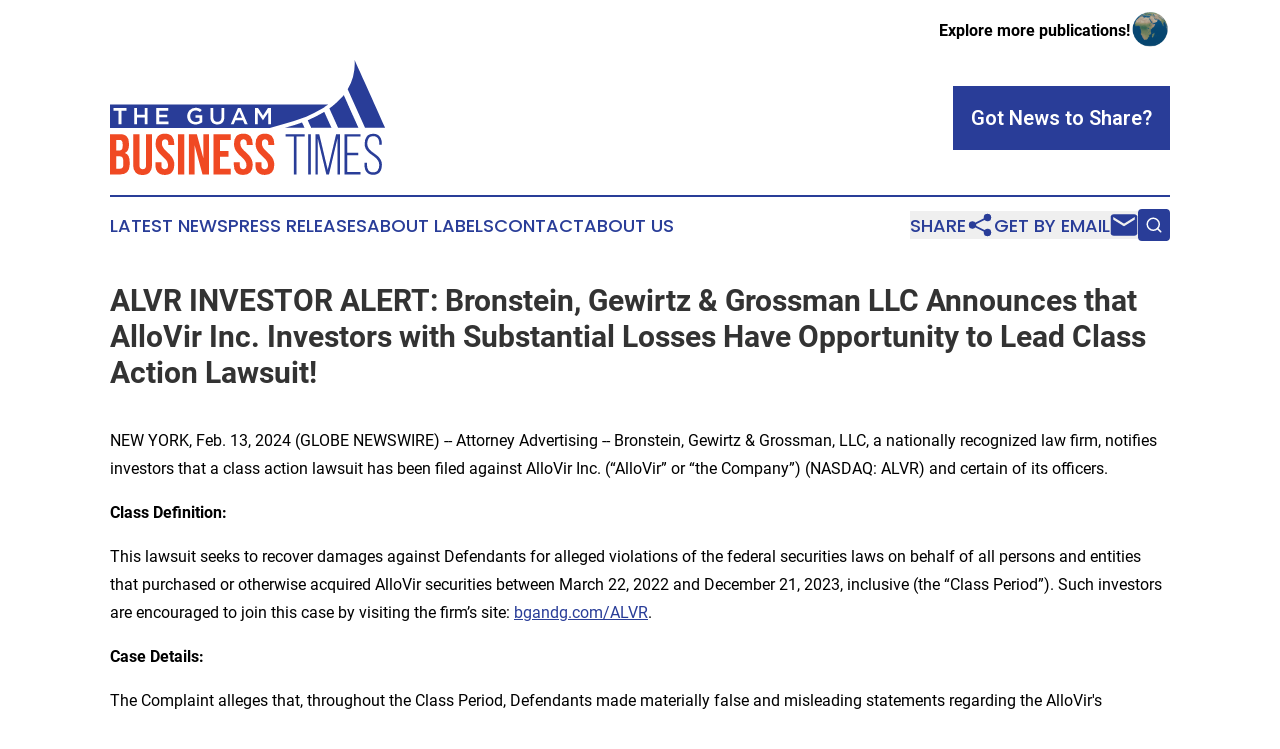

--- FILE ---
content_type: image/svg+xml
request_url: https://cdn.newsmatics.com/agp/sites/guambusinesstimes-logo-1.svg
body_size: 9311
content:
<?xml version="1.0" encoding="UTF-8" standalone="no"?>
<svg
   xmlns:dc="http://purl.org/dc/elements/1.1/"
   xmlns:cc="http://creativecommons.org/ns#"
   xmlns:rdf="http://www.w3.org/1999/02/22-rdf-syntax-ns#"
   xmlns:svg="http://www.w3.org/2000/svg"
   xmlns="http://www.w3.org/2000/svg"
   id="Layer_1"
   data-name="Layer 1"
   viewBox="0 0 400 167.35002"
   version="1.1"
   width="400"
   height="167.35002">
  <metadata
     id="metadata59">
    <rdf:RDF>
      <cc:Work
         rdf:about="">
        <dc:format>image/svg+xml</dc:format>
        <dc:type
           rdf:resource="http://purl.org/dc/dcmitype/StillImage" />
      </cc:Work>
    </rdf:RDF>
  </metadata>
  <defs
     id="defs4">
    <style
       id="style2">.cls-1{fill:#293d98;}.cls-2{fill:#f04923;}.cls-3{fill:#fff;}</style>
  </defs>
  <path
     class="cls-1"
     d="m 355.62,0 c 2.76,6.12 30.34,66.93 44.38,98.71 -9.75,0 -19.5,0 -29.25,0 q -12.57,-28 -25.2,-56.09 A 74.36,74.36 0 0 0 355.62,0 Z"
     id="path6" />
  <path
     class="cls-1"
     d="m 287.52,87.73 a 220,220 0 0 0 24,-12.23 c 3.47,7.71 6.83,15.46 10.46,23.1 -9.8,0.28 -19.6,-0.11 -29.39,0.19 -1.86,-3.61 -3.41,-7.36 -5.07,-11.06 z"
     id="path8" />
  <path
     class="cls-1"
     d="m 318.93,70.48 c 7.81,-5.51 14.55,-12.29 21,-19.33 6.88,15.9 14.08,31.67 21.24,47.44 -9.84,0.28 -19.68,0 -29.53,0.14 Q 325.28,84.59 318.93,70.48 Z"
     id="path10" />
  <path
     class="cls-1"
     d="m 254.28,98.59 c 8.37,-2.33 16.8,-4.48 24.9,-7.71 q 1.85,3.87 3.62,7.79 c -9.51,0.03 -19.01,0.04 -28.52,-0.08 z"
     id="path12" />
  <path
     class="cls-1"
     d="m 256.4,92.08 a 196.11,196.11 0 0 0 20.65,-6.49 l 5,-2 0.1,0.2 3.11,-1.33 a 214.45,214.45 0 0 0 23.37,-11.92 l 3.19,-1.85 -0.07,-0.16 3.87,-2.73 c 0.51,-0.37 0.92,-0.82 1.43,-1.2 H 0 v 34.2 h 232.33 z"
     id="path14" />
  <path
     class="cls-2"
     d="m 13.92,107.87 q 7.22,0 10.45,3.36 3.23,3.36 3.22,10.15 v 2.09 a 17.05,17.05 0 0 1 -1.42,7.46 9.1,9.1 0 0 1 -4.53,4.37 9.19,9.19 0 0 1 5.36,4.66 18.07,18.07 0 0 1 1.55,7.92 v 4.77 q 0,6.81 -3.52,10.37 -3.52,3.56 -10.52,3.57 H 0 v -58.72 z m -4.7,8.39 v 15.51 h 3.61 a 5.82,5.82 0 0 0 4.07,-1.33 c 1,-0.9 1.47,-2.53 1.47,-4.87 v -3.27 a 7.41,7.41 0 0 0 -1.14,-4.61 4.24,4.24 0 0 0 -3.56,-1.43 z m 0,23.9 v 18 h 5.29 a 4.75,4.75 0 0 0 3.56,-1.26 c 0.81,-0.84 1.22,-2.35 1.22,-4.53 v -5.08 c 0,-2.74 -0.46,-4.62 -1.38,-5.61 -0.92,-0.99 -2.45,-1.52 -4.57,-1.52 z"
     id="path16" />
  <path
     class="cls-2"
     d="m 42.86,107.87 v 45.29 c 0,2.13 0.43,3.61 1.3,4.45 a 4.78,4.78 0 0 0 3.48,1.25 4.79,4.79 0 0 0 3.48,-1.27 c 0.87,-0.84 1.3,-2.32 1.3,-4.45 v -45.27 h 8.72 v 44.72 q 0,7.11 -3.48,10.94 -3.48,3.83 -10.27,3.82 -6.8,0 -10.28,-3.82 -3.48,-3.82 -3.48,-10.94 v -44.72 z"
     id="path18" />
  <path
     class="cls-2"
     d="m 66.26,121.96 q 0,-7.12 3.4,-10.94 3.4,-3.82 10.18,-3.82 6.8,0 10.2,3.82 3.4,3.82 3.39,10.94 v 1.84 h -8.72 v -2.42 c 0,-2.13 -0.4,-3.63 -1.22,-4.49 a 5.08,5.08 0 0 0 -6.79,0 c -0.81,0.86 -1.22,2.36 -1.22,4.49 a 10.43,10.43 0 0 0 1.34,5.32 22.46,22.46 0 0 0 3.36,4.37 q 2,2.06 4.32,4.11 a 41.53,41.53 0 0 1 4.32,4.47 23.13,23.13 0 0 1 3.36,5.55 18.36,18.36 0 0 1 1.34,7.3 q 0,7.13 -3.48,10.94 -3.48,3.81 -10.28,3.82 -6.8,0 -10.27,-3.82 C 67.16,160.89 66,157.25 66,152.5 v -3.62 h 8.72 v 4.2 c 0,2.12 0.43,3.6 1.3,4.45 a 5.47,5.47 0 0 0 7,0 c 0.87,-0.85 1.3,-2.33 1.3,-4.45 A 10.47,10.47 0 0 0 83,147.75 21.65,21.65 0 0 0 79.64,143.39 q -2,-2.06 -4.31,-4.11 a 40,40 0 0 1 -4.33,-4.49 22.47,22.47 0 0 1 -3.35,-5.53 18.19,18.19 0 0 1 -1.39,-7.3 z"
     id="path20" />
  <path
     class="cls-2"
     d="m 98.8,107.87 h 9.2 v 58.72 h -9.2 z"
     id="path22" />
  <path
     class="cls-2"
     d="m 123,124.06 v 42.53 h -8.3 v -58.72 h 11.57 l 9.48,35.14 v -35.14 h 8.22 v 58.72 h -9.48 z"
     id="path24" />
  <path
     class="cls-2"
     d="m 159.77,132.59 h 12.67 v 8.38 h -12.67 v 17.2 h 15.94 v 8.42 h -25.16 v -58.72 h 25.16 v 8.39 h -15.94 z"
     id="path26" />
  <path
     class="cls-2"
     d="m 180.24,121.96 q 0,-7.12 3.39,-10.94 3.39,-3.82 10.19,-3.82 6.8,0 10.19,3.82 3.39,3.82 3.4,10.94 v 1.84 h -8.72 v -2.42 c 0,-2.13 -0.41,-3.63 -1.22,-4.49 a 5.08,5.08 0 0 0 -6.79,0 c -0.82,0.86 -1.22,2.36 -1.22,4.49 a 10.43,10.43 0 0 0 1.34,5.32 22.46,22.46 0 0 0 3.36,4.37 q 2,2.06 4.32,4.11 a 43.54,43.54 0 0 1 4.32,4.47 23.1,23.1 0 0 1 3.35,5.55 18.36,18.36 0 0 1 1.34,7.3 q 0,7.13 -3.48,10.94 -3.48,3.81 -10.27,3.82 -6.8,0 -10.28,-3.82 -3.48,-3.82 -3.46,-10.94 v -3.62 h 8.73 v 4.2 c 0,2.12 0.43,3.6 1.29,4.45 a 5.48,5.48 0 0 0 7,0 c 0.86,-0.85 1.3,-2.33 1.3,-4.45 a 10.38,10.38 0 0 0 -1.35,-5.33 21.6,21.6 0 0 0 -3.35,-4.36 q -2,-2.06 -4.32,-4.11 a 40,40 0 0 1 -4.32,-4.49 22.47,22.47 0 0 1 -3.35,-5.53 18.19,18.19 0 0 1 -1.39,-7.3 z"
     id="path28" />
  <path
     class="cls-2"
     d="m 211.61,121.96 q 0,-7.12 3.39,-10.94 3.39,-3.82 10.19,-3.82 6.8,0 10.19,3.82 3.39,3.82 3.4,10.94 v 1.84 h -8.72 v -2.42 c 0,-2.13 -0.41,-3.63 -1.22,-4.49 a 5.08,5.08 0 0 0 -6.79,0 c -0.82,0.86 -1.22,2.36 -1.22,4.49 a 10.43,10.43 0 0 0 1.34,5.32 22.46,22.46 0 0 0 3.36,4.37 q 2,2.06 4.32,4.11 a 43.54,43.54 0 0 1 4.32,4.47 23.1,23.1 0 0 1 3.35,5.55 18.19,18.19 0 0 1 1.34,7.3 q 0,7.13 -3.48,10.94 -3.48,3.81 -10.27,3.82 -6.8,0 -10.27,-3.82 c -2.33,-2.55 -3.48,-6.19 -3.48,-10.94 v -3.62 h 8.72 v 4.2 c 0,2.12 0.43,3.6 1.29,4.45 a 5.48,5.48 0 0 0 7,0 c 0.86,-0.85 1.3,-2.33 1.3,-4.45 a 10.47,10.47 0 0 0 -1.34,-5.33 22,22 0 0 0 -3.36,-4.36 q -2,-2.06 -4.32,-4.11 a 40,40 0 0 1 -4.32,-4.49 22.47,22.47 0 0 1 -3.35,-5.53 18.19,18.19 0 0 1 -1.37,-7.3 z"
     id="path30" />
  <path
     class="cls-1"
     d="M 267.3,166.59 V 111.4 h -12 v -3.53 h 27.77 v 3.53 h -11.91 v 55.19 z"
     id="path32" />
  <path
     class="cls-1"
     d="m 292,107.87 v 58.72 h -3.9 v -58.72 z"
     id="path34" />
  <path
     class="cls-1"
     d="m 318.37,166.5 h -3.85 L 302.1,114.59 v 52 h -3.44 v -58.72 h 5.54 l 12.33,51.92 12.24,-51.92 h 5.54 v 58.72 h -3.69 v -52.17 z"
     id="path36" />
  <path
     class="cls-1"
     d="m 360.9,135.04 v 3.55 h -16 v 24.49 h 19.29 v 3.51 H 341 v -58.72 h 23.15 v 3.53 h -19.27 v 23.64 z"
     id="path38" />
  <path
     class="cls-1"
     d="m 382.7,107.37 a 13.39,13.39 0 0 1 5.7,1.09 10.26,10.26 0 0 1 3.87,3.06 13.37,13.37 0 0 1 2.22,4.65 23.15,23.15 0 0 1 0.71,5.87 v 1.27 h -3.69 v -1.52 a 18.89,18.89 0 0 0 -0.46,-4.32 9.56,9.56 0 0 0 -1.51,-3.43 7.48,7.48 0 0 0 -2.72,-2.32 9.11,9.11 0 0 0 -4,-0.83 c -3.19,0 -5.44,1 -6.76,3.06 a 14.13,14.13 0 0 0 -2,7.77 11.35,11.35 0 0 0 1.56,6.11 19.25,19.25 0 0 0 3.94,4.57 59.14,59.14 0 0 0 5.12,3.94 46.4,46.4 0 0 1 5.11,4.11 19.81,19.81 0 0 1 3.94,5.08 14.13,14.13 0 0 1 1.56,6.88 23.08,23.08 0 0 1 -0.72,5.87 12.74,12.74 0 0 1 -2.26,4.66 10.45,10.45 0 0 1 -3.94,3.05 15.55,15.55 0 0 1 -11.49,0 10.3,10.3 0 0 1 -3.94,-3.05 12.6,12.6 0 0 1 -2.27,-4.66 22.64,22.64 0 0 1 -0.72,-5.87 v -3 h 3.7 v 3.26 a 13.86,13.86 0 0 0 2,7.77 c 1.34,2 3.63,3.06 6.87,3.06 3.24,0 5.54,-1 6.88,-3.06 a 13.78,13.78 0 0 0 2,-7.77 11.17,11.17 0 0 0 -1.55,-6 19.1,19.1 0 0 0 -3.94,-4.58 58.2,58.2 0 0 0 -5.11,-3.9 42.86,42.86 0 0 1 -5.12,-4.06 19.51,19.51 0 0 1 -3.94,-5.12 14.61,14.61 0 0 1 -1.55,-7 q 0,-6.62 3,-10.56 c 1.98,-2.69 5.15,-4.02 9.51,-4.08 z"
     id="path40" />
  <path
     class="cls-3"
     d="M 16.69,93.43 H 12.53 V 73.78 H 5.08 v -3.83 h 19.06 v 3.83 h -7.45 z"
     id="path42" />
  <path
     class="cls-3"
     d="m 39.3,83.53 v 9.9 H 35.21 V 69.95 h 4.09 v 9.77 h 11.28 v -9.77 h 4.09 v 23.48 h -4.09 v -9.9 z"
     id="path44" />
  <path
     class="cls-3"
     d="M 84.79,73.68 H 71.51 v 6 h 11.77 v 3.71 H 71.51 v 6.28 H 85 v 3.72 H 67.42 V 69.95 h 17.37 z"
     id="path46" />
  <path
     class="cls-3"
     d="m 132.39,91.59 a 14.81,14.81 0 0 1 -2.28,1.17 13.63,13.63 0 0 1 -2.63,0.79 15,15 0 0 1 -3,0.29 13.37,13.37 0 0 1 -5,-0.92 11.42,11.42 0 0 1 -3.84,-2.55 11.62,11.62 0 0 1 -2.47,-3.85 13,13 0 0 1 -0.87,-4.8 12.31,12.31 0 0 1 0.89,-4.69 11.87,11.87 0 0 1 2.5,-3.88 12.05,12.05 0 0 1 8.73,-3.61 17.2,17.2 0 0 1 2.8,0.22 12.62,12.62 0 0 1 2.33,0.63 12.26,12.26 0 0 1 2,1 16.63,16.63 0 0 1 1.86,1.36 l -2.62,3.12 a 13.47,13.47 0 0 0 -1.38,-1 9,9 0 0 0 -1.47,-0.79 9.15,9.15 0 0 0 -1.7,-0.5 9.79,9.79 0 0 0 -2,-0.18 6.93,6.93 0 0 0 -3,0.65 7.36,7.36 0 0 0 -2.41,1.8 8.83,8.83 0 0 0 -1.62,2.66 9.06,9.06 0 0 0 -0.58,3.22 9.73,9.73 0 0 0 0.57,3.37 7.71,7.71 0 0 0 1.63,2.67 7.53,7.53 0 0 0 2.52,1.76 8,8 0 0 0 3.26,0.64 10,10 0 0 0 3.14,-0.48 9.48,9.48 0 0 0 2.54,-1.3 v -4.43 h -6 v -3.59 h 10 v 9.87 a 19.6,19.6 0 0 1 -1.9,1.35 z"
     id="path48" />
  <path
     class="cls-3"
     d="m 166.13,83.26 a 13.51,13.51 0 0 1 -0.73,4.61 9.05,9.05 0 0 1 -2,3.3 8.32,8.32 0 0 1 -3.18,2 12.67,12.67 0 0 1 -4.17,0.65 12.43,12.43 0 0 1 -4.13,-0.65 8.61,8.61 0 0 1 -3.16,-2 8.85,8.85 0 0 1 -2,-3.25 13,13 0 0 1 -0.7,-4.48 V 69.95 h 4.09 V 83.3 a 7.08,7.08 0 0 0 1.59,5 5.67,5.67 0 0 0 4.38,1.71 5.8,5.8 0 0 0 4.36,-1.64 6.85,6.85 0 0 0 1.58,-4.91 V 69.95 h 4.1 z"
     id="path50" />
  <path
     class="cls-3"
     d="m 200.15,93.43 h -4.36 l -2.39,-5.67 h -11.1 l -2.42,5.67 h -4.23 L 186,69.78 h 3.83 z m -12.32,-18.72 -4,9.39 h 8.08 z"
     id="path52" />
  <path
     class="cls-3"
     d="m 222.46,87.66 h -0.14 l -7.34,-11 v 16.77 h -4.1 V 69.95 h 4.4 l 7.14,11.1 7.15,-11.1 H 234 v 23.48 h -4.09 V 76.59 Z"
     id="path54" />
</svg>
